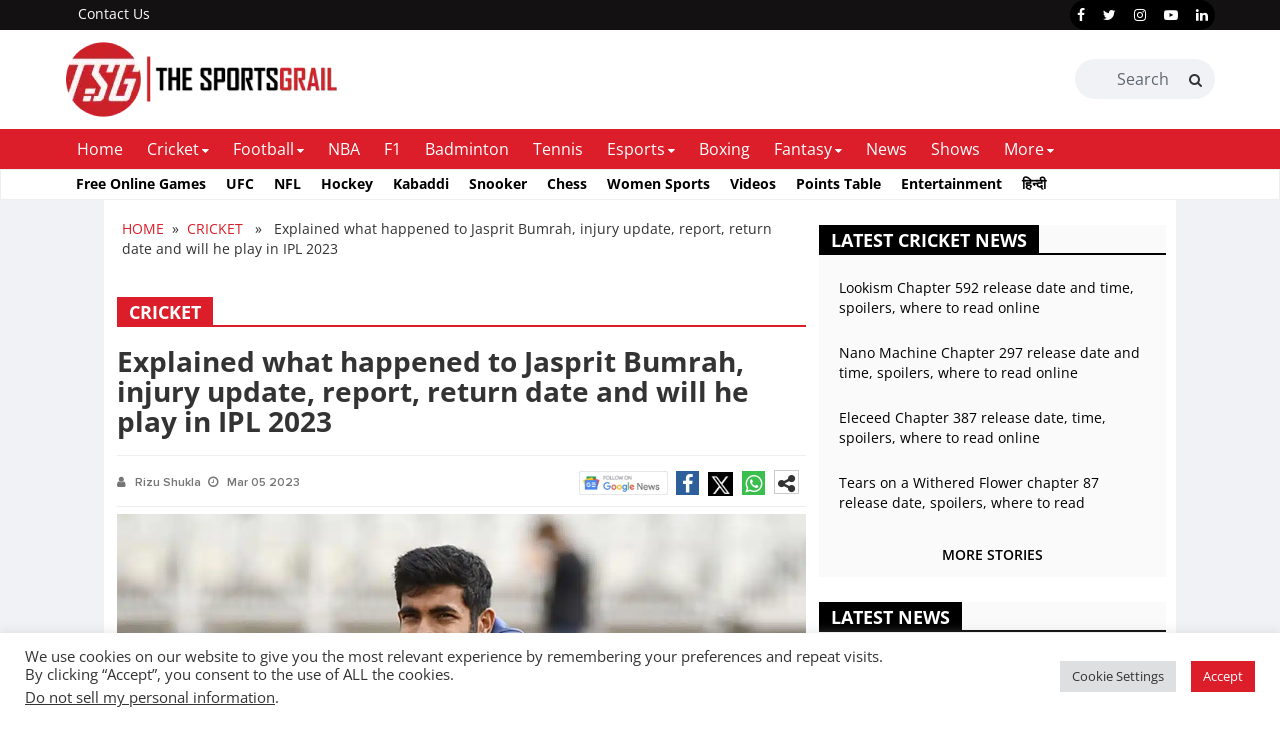

--- FILE ---
content_type: text/html; charset=utf-8
request_url: https://www.google.com/recaptcha/api2/aframe
body_size: 267
content:
<!DOCTYPE HTML><html><head><meta http-equiv="content-type" content="text/html; charset=UTF-8"></head><body><script nonce="QBKtQKfmzUy-MVjPO9actg">/** Anti-fraud and anti-abuse applications only. See google.com/recaptcha */ try{var clients={'sodar':'https://pagead2.googlesyndication.com/pagead/sodar?'};window.addEventListener("message",function(a){try{if(a.source===window.parent){var b=JSON.parse(a.data);var c=clients[b['id']];if(c){var d=document.createElement('img');d.src=c+b['params']+'&rc='+(localStorage.getItem("rc::a")?sessionStorage.getItem("rc::b"):"");window.document.body.appendChild(d);sessionStorage.setItem("rc::e",parseInt(sessionStorage.getItem("rc::e")||0)+1);localStorage.setItem("rc::h",'1769705801400');}}}catch(b){}});window.parent.postMessage("_grecaptcha_ready", "*");}catch(b){}</script></body></html>

--- FILE ---
content_type: application/x-javascript
request_url: https://thesportsgrail.com/js/global-script.js
body_size: 543
content:
if ($(".bxslider").length > 0) {
    $('.bxslider').bxSlider({
        pagerCustom: '#bx-pager',
        randomStart: false,
        controls: true,
        auto: true,
    });
}

$(".scroll-up.scroll-up-visible").hide();
$(function () {
    $(window).scroll(function () {
        if ($(this).scrollTop() > 100) {
            $('.scroll-up.scroll-up-visible').show();
        } else {
            $('.scroll-up.scroll-up-visible').hide();
        }
    });
    $('.scroll-up.scroll-up-visible').click(function () {
        $('body,html').animate({
            scrollTop: 0
        }, 800);
        return false;
    });
});
if ($(".main-post-conatiner").length > 0) {
    $('.main-post-conatiner table').wrap('<div class="table-scroller"></div>');
}
if ($(".single-story").length > 0) {
    (function () {
        var header = document.querySelector(".main-header");
        if (window.location.hash) {
            header.classList.add("headroom--unpinned");
        }
        var headroom = new Headroom(header, {
            tolerance: {
                down: 10,
                up: 20
            },
            offset: 205
        });
        headroom.init();
    }());
}
$(".open-searchBox").click(function (e) {
    e.stopPropagation();
    $("body").addClass('search-active');
    $("#searchToggle").addClass("visibleSearch");
    $('.search-overlay').fadeIn();
});
$('.search-overlay').on("click", function (e) {
    e.stopPropagation();
    $("body").removeClass('search-active');
    $("#searchToggle").removeClass("visibleSearch");
    $('.search-overlay').fadeOut();
});
if ($(".ads-active").length > 0) {
    var sideSticy = $(".ads-section").offset().top;
    $(window).scroll(function () {
        var scrollPos = $(window).scrollTop();
        if (scrollPos >= sideSticy) {
            $(".ads-section").addClass("scrolled");
        } else {
            $(".ads-section").removeClass("scrolled");
        }
    });
}
if ($(".ads-section-side").length > 0) {
    $(window).load(function () {
        var sideSticy2 = $(".ads-section-side").offset().top;
        $(window).scroll(function () {
            var scrollPos = $(window).scrollTop();
            if (scrollPos >= sideSticy2) {
                $(".ads-section-side").addClass("scrolled");
            } else {
                $(".ads-section-side").removeClass("scrolled");
            }
        });
    });
    $(".ads-section-side").parent().parent().addClass("bg-no");
}
$(".side-nav__close").click(function () {
    $(".site-menu").removeClass("active");
    $("html").removeClass("open-html");
})
$("#showSideMenu").click(function () {
    $("html").addClass("open-html");
})
$(".site-menu-overlay").click(function () {
    $("html").removeClass("open-html");
})

//Video Slider JS
$(document).ready(function() {
    var $windowWidth = $(window).width();
    if ($windowWidth <= 767) {
        $(".custom-css").removeClass("owl-carousel");
    }
    if ($windowWidth >= 768) {
        
        $('.video-v1').owlCarousel({
          loop: true,
          margin: 10,
          arrows: true,
          dots: false,
          responsiveClass: true,
          responsive: {
            0: {
              items: 1,
              nav: true
            },
            768: {
              items: 3,
              nav: false
            },
            1000: {
              items: 4,
              nav: true,
              loop: false,
              margin: 20
            }
          }
        })    
        $('.video-v2').owlCarousel({
          loop: true,
          margin: 10,
          arrows: true,
          dots: false,
          responsiveClass: true,
          responsive: {
            0: {
              items: 1,
              nav: true
            },
            768: {
              items: 3,
              nav: false
            },
            1000: {
              items: 3,
              nav: true,
              loop: false,
              margin: 20
            }
          }
        })    
    }
});

--- FILE ---
content_type: text/xml
request_url: https://vastx.playstream.media/MG_motors-1764743652061.xml?vpmute=0&plcmt=1&vid_d=628&vpos=preroll&vid_t=Streamlining+Your+Business%3A+A+Glimpse+into+Digital+Efficiency%0A&vid_kw=Online+Jewelry+Shopping%2CLoan+Transaction+Efficiency%2CHotel+Booking%2CSales+Dashboard%2CSales+Conversion%2CDigital+Efficiency%2COnline+Business&vpa=auto
body_size: 119
content:
<VAST version="2.0">
	<Ad id="preroll-1">
		<InLine>
		<AdSystem>2.0</AdSystem>
		<AdTitle>Playstream VAST 2.0</AdTitle>
		<Creatives>
			<Creative>
				<Linear>
                <Duration>00:00:10</Duration>
					<TrackingEvents></TrackingEvents>
					<VideoClicks>
					<ClickThrough id="scanscout">
					<![CDATA[ https://vast.playstream.media/ ]]>
					</ClickThrough>
					</VideoClicks>
					<MediaFiles>
						<MediaFile width="1920" height="1080" bitrate="300" type="video/mp4" delivery="progressive">
							<![CDATA[https://vastx.playstream.media/MG_motors-1764743652061.mp4]]>
						</MediaFile>
					</MediaFiles>
				</Linear>
			</Creative>
		</Creatives>
		</InLine>
	</Ad>
</VAST>

--- FILE ---
content_type: application/x-javascript
request_url: https://thesportsgrail.com/wp-content/themes/twentytwentyone/assets/js/polyfills.js?ver=1.0
body_size: 21
content:
/**
 * File polyfills.js.
 *
 * Polyfills for IE11.
 */

/**
 * Polyfill for Element.closest() because we need to support IE11.
 *
 * @since Twenty Twenty-One 1.0
 *
 * @see https://developer.mozilla.org/en-US/docs/Web/API/Element/closest
 */
if ( ! Element.prototype.matches ) {
	Element.prototype.matches = Element.prototype.msMatchesSelector || Element.prototype.webkitMatchesSelector;
}

if ( ! Element.prototype.closest ) {
	Element.prototype.closest = function( s ) {
		var el = this;
		do {
			if ( Element.prototype.matches.call( el, s ) ) {
				return el;
			}
			el = el.parentElement || el.parentNode;
		} while ( el !== null && el.nodeType === 1 );
		return null;
	};
}

/**
 * Polyfill for NodeList.foreach() because we need to support IE11.
 *
 * @since Twenty Twenty-One 1.0
 *
 * @see https://developer.mozilla.org/en-US/docs/Web/API/NodeList/forEach
 */
if ( window.NodeList && ! NodeList.prototype.forEach ) {
	NodeList.prototype.forEach = function( callback, thisArg ) {
		var i;
		thisArg = thisArg || window;
		for ( i = 0; i < this.length; i++ ) {
			callback.call( thisArg, this[i], i, this );
		}
	};
}
